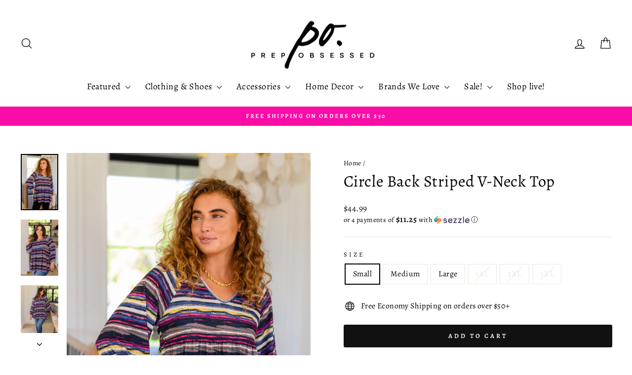

--- FILE ---
content_type: text/javascript; charset=utf-8
request_url: https://www.prepobsessed.com/products/circle-back-striped-v-neck-top.js
body_size: 1841
content:
{"id":7429820186820,"title":"Circle Back Striped V-Neck Top","handle":"circle-back-striped-v-neck-top","description":"\u003cmeta charset=\"utf-8\"\u003e\n\u003cp data-pm-slice=\"0 0 []\" data-mce-fragment=\"1\"\u003eOur Circle Back Striped V-Neck Top is sure to make an impact! It's made with effortless \u003cspan data-mce-fragment=\"1\"\u003eLightweight, Wrinkle Free, Soft\u003c\/span\u003e fabric and features a stylish variegated stripe pattern along with a v-neckline and tiered construction - perfect for adding a touch of flair to your wardrobe. Could this be your new go-to favorite top?\u003c\/p\u003e\n\u003cul\u003e\n\u003cli\u003e\n\u003cspan data-mce-fragment=\"1\"\u003eLightweight, Wrinkle Free, Soft\u003c\/span\u003e Knit\u003c\/li\u003e\n\u003cli\u003eV-Neckline\u003c\/li\u003e\n\u003cli\u003eCased Elastic Sleeve Cuff\u003c\/li\u003e\n\u003cli\u003eTiered Silhouette\u003c\/li\u003e\n\u003cli\u003e95% Polyester, 5% Spandex\u003c\/li\u003e\n\u003cli\u003eTrue to Size\u003c\/li\u003e\n\u003c\/ul\u003e\n\u003cp data-mce-fragment=\"1\"\u003eS: Chest 36\" Length 26\"\u003cbr data-mce-fragment=\"1\"\u003eM: Chest 38\" Length 28\"\u003cbr data-mce-fragment=\"1\"\u003eL: Chest 41\" Length 30\"\u003cbr data-mce-fragment=\"1\"\u003e1XL: Chest 44\" Length 30\"\u003cbr data-mce-fragment=\"1\"\u003e2XL: Chest 46\" Length 30\"\u003cbr data-mce-fragment=\"1\"\u003e3XL: Chest 48\" Length 30\"\u003c\/p\u003e\n\u003cp data-mce-fragment=\"1\"\u003e \u003cmeta charset=\"utf-8\"\u003e\u003cspan data-mce-fragment=\"1\"\u003eModel Paityn is wearing size S\u003c\/span\u003e\u003cbr data-mce-fragment=\"1\"\u003e\u003cspan data-mce-fragment=\"1\"\u003eModel Kendall is wearing size 1XL\u003c\/span\u003e\u003c\/p\u003e\n\u003cul\u003e\u003c\/ul\u003e","published_at":"2024-09-16T10:00:10-04:00","created_at":"2023-09-14T11:37:53-04:00","vendor":"Ave Shops","type":"Womens","tags":["1XL","2XL","3XL","9-16-2024","9-19-2023","ASF10-19-2023","Ave Marketplace","Large","Medium","newsep24","Shopin La","sitebf2023","Small","Tops"],"price":4499,"price_min":4499,"price_max":4499,"available":true,"price_varies":false,"compare_at_price":4499,"compare_at_price_min":4499,"compare_at_price_max":4499,"compare_at_price_varies":false,"variants":[{"id":42409687154884,"title":"Small","option1":"Small","option2":null,"option3":null,"sku":"AS6749-01","requires_shipping":true,"taxable":true,"featured_image":{"id":34883885170884,"product_id":7429820186820,"position":1,"created_at":"2023-09-14T11:37:54-04:00","updated_at":"2023-09-15T14:35:02-04:00","alt":null,"width":1065,"height":1600,"src":"https:\/\/cdn.shopify.com\/s\/files\/1\/0251\/2185\/products\/CircleBackStripedV-NeckTop12.jpg?v=1694802902","variant_ids":[42409687154884,42409687187652,42409687220420]},"available":true,"name":"Circle Back Striped V-Neck Top - Small","public_title":"Small","options":["Small"],"price":4499,"weight":250,"compare_at_price":4499,"inventory_quantity":31,"inventory_management":"shopify","inventory_policy":"deny","barcode":"AS6749-01","featured_media":{"alt":null,"id":27222323888324,"position":1,"preview_image":{"aspect_ratio":0.666,"height":1600,"width":1065,"src":"https:\/\/cdn.shopify.com\/s\/files\/1\/0251\/2185\/products\/CircleBackStripedV-NeckTop12.jpg?v=1694802902"}},"quantity_rule":{"min":1,"max":null,"increment":1},"quantity_price_breaks":[],"requires_selling_plan":false,"selling_plan_allocations":[]},{"id":42409687187652,"title":"Medium","option1":"Medium","option2":null,"option3":null,"sku":"AS6749-02","requires_shipping":true,"taxable":true,"featured_image":{"id":34883885170884,"product_id":7429820186820,"position":1,"created_at":"2023-09-14T11:37:54-04:00","updated_at":"2023-09-15T14:35:02-04:00","alt":null,"width":1065,"height":1600,"src":"https:\/\/cdn.shopify.com\/s\/files\/1\/0251\/2185\/products\/CircleBackStripedV-NeckTop12.jpg?v=1694802902","variant_ids":[42409687154884,42409687187652,42409687220420]},"available":true,"name":"Circle Back Striped V-Neck Top - Medium","public_title":"Medium","options":["Medium"],"price":4499,"weight":266,"compare_at_price":4499,"inventory_quantity":23,"inventory_management":"shopify","inventory_policy":"deny","barcode":"AS6749-02","featured_media":{"alt":null,"id":27222323888324,"position":1,"preview_image":{"aspect_ratio":0.666,"height":1600,"width":1065,"src":"https:\/\/cdn.shopify.com\/s\/files\/1\/0251\/2185\/products\/CircleBackStripedV-NeckTop12.jpg?v=1694802902"}},"quantity_rule":{"min":1,"max":null,"increment":1},"quantity_price_breaks":[],"requires_selling_plan":false,"selling_plan_allocations":[]},{"id":42409687220420,"title":"Large","option1":"Large","option2":null,"option3":null,"sku":"AS6749-03","requires_shipping":true,"taxable":true,"featured_image":{"id":34883885170884,"product_id":7429820186820,"position":1,"created_at":"2023-09-14T11:37:54-04:00","updated_at":"2023-09-15T14:35:02-04:00","alt":null,"width":1065,"height":1600,"src":"https:\/\/cdn.shopify.com\/s\/files\/1\/0251\/2185\/products\/CircleBackStripedV-NeckTop12.jpg?v=1694802902","variant_ids":[42409687154884,42409687187652,42409687220420]},"available":true,"name":"Circle Back Striped V-Neck Top - Large","public_title":"Large","options":["Large"],"price":4499,"weight":283,"compare_at_price":4499,"inventory_quantity":8,"inventory_management":"shopify","inventory_policy":"deny","barcode":"AS6749-03","featured_media":{"alt":null,"id":27222323888324,"position":1,"preview_image":{"aspect_ratio":0.666,"height":1600,"width":1065,"src":"https:\/\/cdn.shopify.com\/s\/files\/1\/0251\/2185\/products\/CircleBackStripedV-NeckTop12.jpg?v=1694802902"}},"quantity_rule":{"min":1,"max":null,"increment":1},"quantity_price_breaks":[],"requires_selling_plan":false,"selling_plan_allocations":[]},{"id":42409687253188,"title":"1XL","option1":"1XL","option2":null,"option3":null,"sku":"AS6749-04","requires_shipping":true,"taxable":true,"featured_image":{"id":34883885138116,"product_id":7429820186820,"position":2,"created_at":"2023-09-14T11:37:54-04:00","updated_at":"2023-09-15T14:35:02-04:00","alt":null,"width":1065,"height":1600,"src":"https:\/\/cdn.shopify.com\/s\/files\/1\/0251\/2185\/products\/CircleBackStripedV-NeckTop4.jpg?v=1694802902","variant_ids":[42409687253188,42409687285956,42409687318724]},"available":false,"name":"Circle Back Striped V-Neck Top - 1XL","public_title":"1XL","options":["1XL"],"price":4499,"weight":300,"compare_at_price":4499,"inventory_quantity":0,"inventory_management":"shopify","inventory_policy":"deny","barcode":"AS6749-04","featured_media":{"alt":null,"id":27222323855556,"position":2,"preview_image":{"aspect_ratio":0.666,"height":1600,"width":1065,"src":"https:\/\/cdn.shopify.com\/s\/files\/1\/0251\/2185\/products\/CircleBackStripedV-NeckTop4.jpg?v=1694802902"}},"quantity_rule":{"min":1,"max":null,"increment":1},"quantity_price_breaks":[],"requires_selling_plan":false,"selling_plan_allocations":[]},{"id":42409687285956,"title":"2XL","option1":"2XL","option2":null,"option3":null,"sku":"AS6749-05","requires_shipping":true,"taxable":true,"featured_image":{"id":34883885138116,"product_id":7429820186820,"position":2,"created_at":"2023-09-14T11:37:54-04:00","updated_at":"2023-09-15T14:35:02-04:00","alt":null,"width":1065,"height":1600,"src":"https:\/\/cdn.shopify.com\/s\/files\/1\/0251\/2185\/products\/CircleBackStripedV-NeckTop4.jpg?v=1694802902","variant_ids":[42409687253188,42409687285956,42409687318724]},"available":false,"name":"Circle Back Striped V-Neck Top - 2XL","public_title":"2XL","options":["2XL"],"price":4499,"weight":317,"compare_at_price":4499,"inventory_quantity":0,"inventory_management":"shopify","inventory_policy":"deny","barcode":"AS6749-05","featured_media":{"alt":null,"id":27222323855556,"position":2,"preview_image":{"aspect_ratio":0.666,"height":1600,"width":1065,"src":"https:\/\/cdn.shopify.com\/s\/files\/1\/0251\/2185\/products\/CircleBackStripedV-NeckTop4.jpg?v=1694802902"}},"quantity_rule":{"min":1,"max":null,"increment":1},"quantity_price_breaks":[],"requires_selling_plan":false,"selling_plan_allocations":[]},{"id":42409687318724,"title":"3XL","option1":"3XL","option2":null,"option3":null,"sku":"AS6749-06","requires_shipping":true,"taxable":true,"featured_image":{"id":34883885138116,"product_id":7429820186820,"position":2,"created_at":"2023-09-14T11:37:54-04:00","updated_at":"2023-09-15T14:35:02-04:00","alt":null,"width":1065,"height":1600,"src":"https:\/\/cdn.shopify.com\/s\/files\/1\/0251\/2185\/products\/CircleBackStripedV-NeckTop4.jpg?v=1694802902","variant_ids":[42409687253188,42409687285956,42409687318724]},"available":false,"name":"Circle Back Striped V-Neck Top - 3XL","public_title":"3XL","options":["3XL"],"price":4499,"weight":334,"compare_at_price":4499,"inventory_quantity":0,"inventory_management":"shopify","inventory_policy":"deny","barcode":"AS6749-06","featured_media":{"alt":null,"id":27222323855556,"position":2,"preview_image":{"aspect_ratio":0.666,"height":1600,"width":1065,"src":"https:\/\/cdn.shopify.com\/s\/files\/1\/0251\/2185\/products\/CircleBackStripedV-NeckTop4.jpg?v=1694802902"}},"quantity_rule":{"min":1,"max":null,"increment":1},"quantity_price_breaks":[],"requires_selling_plan":false,"selling_plan_allocations":[]}],"images":["\/\/cdn.shopify.com\/s\/files\/1\/0251\/2185\/products\/CircleBackStripedV-NeckTop12.jpg?v=1694802902","\/\/cdn.shopify.com\/s\/files\/1\/0251\/2185\/products\/CircleBackStripedV-NeckTop4.jpg?v=1694802902","\/\/cdn.shopify.com\/s\/files\/1\/0251\/2185\/products\/CircleBackStripedV-NeckTop2.jpg?v=1694705874","\/\/cdn.shopify.com\/s\/files\/1\/0251\/2185\/products\/CircleBackStripedV-NeckTop10.jpg?v=1694705874","\/\/cdn.shopify.com\/s\/files\/1\/0251\/2185\/products\/CircleBackStripedV-NeckTop6.jpg?v=1694705874","\/\/cdn.shopify.com\/s\/files\/1\/0251\/2185\/products\/CircleBackStripedV-NeckTop13.jpg?v=1694705874","\/\/cdn.shopify.com\/s\/files\/1\/0251\/2185\/products\/CircleBackStripedV-NeckTop8.jpg?v=1694705874","\/\/cdn.shopify.com\/s\/files\/1\/0251\/2185\/products\/CircleBackStripedV-NeckTop15.jpg?v=1694705874","\/\/cdn.shopify.com\/s\/files\/1\/0251\/2185\/products\/Kendall_a65e7ca8-aea4-4032-82c0-62d4cdb3163f.jpg?v=1694705874","\/\/cdn.shopify.com\/s\/files\/1\/0251\/2185\/products\/Paityn_0d4cf301-a3bc-444c-80df-2ba4d0669d2b.jpg?v=1694705874"],"featured_image":"\/\/cdn.shopify.com\/s\/files\/1\/0251\/2185\/products\/CircleBackStripedV-NeckTop12.jpg?v=1694802902","options":[{"name":"Size","position":1,"values":["Small","Medium","Large","1XL","2XL","3XL"]}],"url":"\/products\/circle-back-striped-v-neck-top","media":[{"alt":null,"id":27222323888324,"position":1,"preview_image":{"aspect_ratio":0.666,"height":1600,"width":1065,"src":"https:\/\/cdn.shopify.com\/s\/files\/1\/0251\/2185\/products\/CircleBackStripedV-NeckTop12.jpg?v=1694802902"},"aspect_ratio":0.666,"height":1600,"media_type":"image","src":"https:\/\/cdn.shopify.com\/s\/files\/1\/0251\/2185\/products\/CircleBackStripedV-NeckTop12.jpg?v=1694802902","width":1065},{"alt":null,"id":27222323855556,"position":2,"preview_image":{"aspect_ratio":0.666,"height":1600,"width":1065,"src":"https:\/\/cdn.shopify.com\/s\/files\/1\/0251\/2185\/products\/CircleBackStripedV-NeckTop4.jpg?v=1694802902"},"aspect_ratio":0.666,"height":1600,"media_type":"image","src":"https:\/\/cdn.shopify.com\/s\/files\/1\/0251\/2185\/products\/CircleBackStripedV-NeckTop4.jpg?v=1694802902","width":1065},{"alt":null,"id":27222323921092,"position":3,"preview_image":{"aspect_ratio":0.666,"height":1600,"width":1065,"src":"https:\/\/cdn.shopify.com\/s\/files\/1\/0251\/2185\/products\/CircleBackStripedV-NeckTop2.jpg?v=1694705874"},"aspect_ratio":0.666,"height":1600,"media_type":"image","src":"https:\/\/cdn.shopify.com\/s\/files\/1\/0251\/2185\/products\/CircleBackStripedV-NeckTop2.jpg?v=1694705874","width":1065},{"alt":null,"id":27222323953860,"position":4,"preview_image":{"aspect_ratio":0.666,"height":1600,"width":1065,"src":"https:\/\/cdn.shopify.com\/s\/files\/1\/0251\/2185\/products\/CircleBackStripedV-NeckTop10.jpg?v=1694705874"},"aspect_ratio":0.666,"height":1600,"media_type":"image","src":"https:\/\/cdn.shopify.com\/s\/files\/1\/0251\/2185\/products\/CircleBackStripedV-NeckTop10.jpg?v=1694705874","width":1065},{"alt":null,"id":27222323986628,"position":5,"preview_image":{"aspect_ratio":0.666,"height":1600,"width":1065,"src":"https:\/\/cdn.shopify.com\/s\/files\/1\/0251\/2185\/products\/CircleBackStripedV-NeckTop6.jpg?v=1694705874"},"aspect_ratio":0.666,"height":1600,"media_type":"image","src":"https:\/\/cdn.shopify.com\/s\/files\/1\/0251\/2185\/products\/CircleBackStripedV-NeckTop6.jpg?v=1694705874","width":1065},{"alt":null,"id":27222324019396,"position":6,"preview_image":{"aspect_ratio":0.666,"height":1600,"width":1065,"src":"https:\/\/cdn.shopify.com\/s\/files\/1\/0251\/2185\/products\/CircleBackStripedV-NeckTop13.jpg?v=1694705874"},"aspect_ratio":0.666,"height":1600,"media_type":"image","src":"https:\/\/cdn.shopify.com\/s\/files\/1\/0251\/2185\/products\/CircleBackStripedV-NeckTop13.jpg?v=1694705874","width":1065},{"alt":null,"id":27222324052164,"position":7,"preview_image":{"aspect_ratio":0.666,"height":1600,"width":1065,"src":"https:\/\/cdn.shopify.com\/s\/files\/1\/0251\/2185\/products\/CircleBackStripedV-NeckTop8.jpg?v=1694705874"},"aspect_ratio":0.666,"height":1600,"media_type":"image","src":"https:\/\/cdn.shopify.com\/s\/files\/1\/0251\/2185\/products\/CircleBackStripedV-NeckTop8.jpg?v=1694705874","width":1065},{"alt":null,"id":27222324084932,"position":8,"preview_image":{"aspect_ratio":0.666,"height":1600,"width":1065,"src":"https:\/\/cdn.shopify.com\/s\/files\/1\/0251\/2185\/products\/CircleBackStripedV-NeckTop15.jpg?v=1694705874"},"aspect_ratio":0.666,"height":1600,"media_type":"image","src":"https:\/\/cdn.shopify.com\/s\/files\/1\/0251\/2185\/products\/CircleBackStripedV-NeckTop15.jpg?v=1694705874","width":1065},{"alt":null,"id":27222324117700,"position":9,"preview_image":{"aspect_ratio":0.707,"height":2245,"width":1587,"src":"https:\/\/cdn.shopify.com\/s\/files\/1\/0251\/2185\/products\/Kendall_a65e7ca8-aea4-4032-82c0-62d4cdb3163f.jpg?v=1694705874"},"aspect_ratio":0.707,"height":2245,"media_type":"image","src":"https:\/\/cdn.shopify.com\/s\/files\/1\/0251\/2185\/products\/Kendall_a65e7ca8-aea4-4032-82c0-62d4cdb3163f.jpg?v=1694705874","width":1587},{"alt":null,"id":27222324150468,"position":10,"preview_image":{"aspect_ratio":0.707,"height":2245,"width":1587,"src":"https:\/\/cdn.shopify.com\/s\/files\/1\/0251\/2185\/products\/Paityn_0d4cf301-a3bc-444c-80df-2ba4d0669d2b.jpg?v=1694705874"},"aspect_ratio":0.707,"height":2245,"media_type":"image","src":"https:\/\/cdn.shopify.com\/s\/files\/1\/0251\/2185\/products\/Paityn_0d4cf301-a3bc-444c-80df-2ba4d0669d2b.jpg?v=1694705874","width":1587}],"requires_selling_plan":false,"selling_plan_groups":[]}